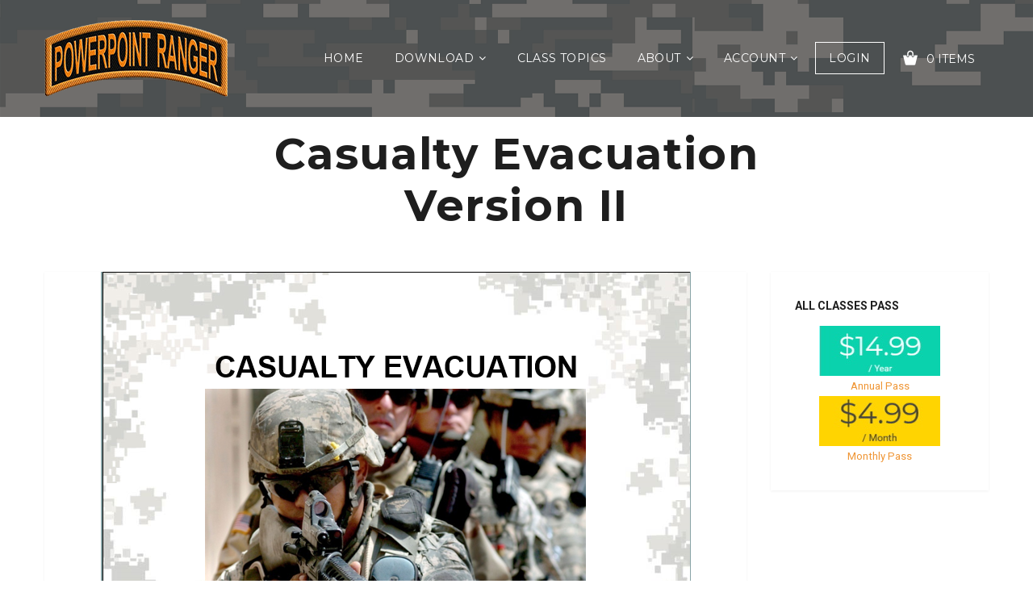

--- FILE ---
content_type: text/html; charset=UTF-8
request_url: https://pptclasses.com/downloads/casualty-evacuation-version-ii/
body_size: 17289
content:
<!DOCTYPE html>
<html class="no-js" lang="en-US">
<head>
  <meta charset="UTF-8">
  
  <meta name="viewport" content="width=device-width">
  


  <link rel="icon" href="https://pptclasses.com/wp-content/uploads/2019/07/cropped-pptclass-favicon-32x32.png" sizes="32x32" />
<link rel="icon" href="https://pptclasses.com/wp-content/uploads/2019/07/cropped-pptclass-favicon-192x192.png" sizes="192x192" />
<link rel="apple-touch-icon" href="https://pptclasses.com/wp-content/uploads/2019/07/cropped-pptclass-favicon-180x180.png" />
<meta name="msapplication-TileImage" content="https://pptclasses.com/wp-content/uploads/2019/07/cropped-pptclass-favicon-270x270.png" />
        <meta name='robots' content='index, follow, max-image-preview:large, max-snippet:-1, max-video-preview:-1' />

	<!-- This site is optimized with the Yoast SEO plugin v26.8 - https://yoast.com/product/yoast-seo-wordpress/ -->
	<title>Casualty Evacuation Version II - PowerPoint Ranger, Pre-made Military PPT Classes</title>
	<link rel="canonical" href="https://pptclasses.com/downloads/casualty-evacuation-version-ii/" />
	<meta property="og:locale" content="en_US" />
	<meta property="og:type" content="article" />
	<meta property="og:title" content="Casualty Evacuation Version II - PowerPoint Ranger, Pre-made Military PPT Classes" />
	<meta property="og:description" content="Casualties transported in nonmedical vehicles or aircraft do not receive en route medical care.  If the casualty’s medical condition deteriorates during transport, an adverse impact on his/her prognosis and long-term disability may result. or &#036;0.99&nbsp;&ndash;&nbsp;Purchase Checkout Added to cart or &#036;4.99&nbsp;&ndash;&nbsp;Monthly Subscription Checkout Added to cart Billed once per month until cancelled or &#036;14.99&nbsp;&ndash;&nbsp;Annual Subscription Checkout Added to cart Billed once per year until cancelled Already purchased? Log In" />
	<meta property="og:url" content="https://pptclasses.com/downloads/casualty-evacuation-version-ii/" />
	<meta property="og:site_name" content="PowerPoint Ranger, Pre-made Military PPT Classes" />
	<meta property="article:publisher" content="https://www.facebook.com/militaryppt/" />
	<meta property="article:modified_time" content="2019-10-21T14:03:34+00:00" />
	<meta property="og:image" content="https://pptclasses.com/wp-content/uploads/edd/2019/10/Casualty-Evacuation-Version-II.png" />
	<meta property="og:image:width" content="731" />
	<meta property="og:image:height" content="549" />
	<meta property="og:image:type" content="image/png" />
	<meta name="twitter:card" content="summary_large_image" />
	<script type="application/ld+json" class="yoast-schema-graph">{"@context":"https://schema.org","@graph":[{"@type":"WebPage","@id":"https://pptclasses.com/downloads/casualty-evacuation-version-ii/","url":"https://pptclasses.com/downloads/casualty-evacuation-version-ii/","name":"Casualty Evacuation Version II - PowerPoint Ranger, Pre-made Military PPT Classes","isPartOf":{"@id":"https://pptclasses.com/#website"},"primaryImageOfPage":{"@id":"https://pptclasses.com/downloads/casualty-evacuation-version-ii/#primaryimage"},"image":{"@id":"https://pptclasses.com/downloads/casualty-evacuation-version-ii/#primaryimage"},"thumbnailUrl":"https://pptclasses.com/wp-content/uploads/edd/2019/10/Casualty-Evacuation-Version-II.png","datePublished":"2019-10-21T14:00:19+00:00","dateModified":"2019-10-21T14:03:34+00:00","breadcrumb":{"@id":"https://pptclasses.com/downloads/casualty-evacuation-version-ii/#breadcrumb"},"inLanguage":"en-US","potentialAction":[{"@type":"ReadAction","target":["https://pptclasses.com/downloads/casualty-evacuation-version-ii/"]}]},{"@type":"ImageObject","inLanguage":"en-US","@id":"https://pptclasses.com/downloads/casualty-evacuation-version-ii/#primaryimage","url":"https://pptclasses.com/wp-content/uploads/edd/2019/10/Casualty-Evacuation-Version-II.png","contentUrl":"https://pptclasses.com/wp-content/uploads/edd/2019/10/Casualty-Evacuation-Version-II.png","width":731,"height":549,"caption":"Casualty Evacuation Version II"},{"@type":"BreadcrumbList","@id":"https://pptclasses.com/downloads/casualty-evacuation-version-ii/#breadcrumb","itemListElement":[{"@type":"ListItem","position":1,"name":"Home","item":"https://pptclasses.com/"},{"@type":"ListItem","position":2,"name":"Downloads","item":"https://pptclasses.com/downloads/"},{"@type":"ListItem","position":3,"name":"Casualty Evacuation Version II"}]},{"@type":"WebSite","@id":"https://pptclasses.com/#website","url":"https://pptclasses.com/","name":"PowerPoint Ranger","description":"Yes, We have a Class for That!","publisher":{"@id":"https://pptclasses.com/#organization"},"potentialAction":[{"@type":"SearchAction","target":{"@type":"EntryPoint","urlTemplate":"https://pptclasses.com/?s={search_term_string}"},"query-input":{"@type":"PropertyValueSpecification","valueRequired":true,"valueName":"search_term_string"}}],"inLanguage":"en-US"},{"@type":"Organization","@id":"https://pptclasses.com/#organization","name":"Army Powerpoint Classes","url":"https://pptclasses.com/","logo":{"@type":"ImageObject","inLanguage":"en-US","@id":"https://pptclasses.com/#/schema/logo/image/","url":"https://pptclasses.com/wp-content/uploads/2019/11/pptranger-sq-logo.png","contentUrl":"https://pptclasses.com/wp-content/uploads/2019/11/pptranger-sq-logo.png","width":227,"height":227,"caption":"Army Powerpoint Classes"},"image":{"@id":"https://pptclasses.com/#/schema/logo/image/"},"sameAs":["https://www.facebook.com/militaryppt/"]}]}</script>
	<!-- / Yoast SEO plugin. -->


<link rel='dns-prefetch' href='//js.stripe.com' />
<link rel='dns-prefetch' href='//fonts.googleapis.com' />
<link rel="alternate" type="application/rss+xml" title="PowerPoint Ranger, Pre-made Military PPT Classes &raquo; Feed" href="https://pptclasses.com/feed/" />
<link rel="alternate" type="application/rss+xml" title="PowerPoint Ranger, Pre-made Military PPT Classes &raquo; Comments Feed" href="https://pptclasses.com/comments/feed/" />
<link rel="alternate" title="oEmbed (JSON)" type="application/json+oembed" href="https://pptclasses.com/wp-json/oembed/1.0/embed?url=https%3A%2F%2Fpptclasses.com%2Fdownloads%2Fcasualty-evacuation-version-ii%2F" />
<link rel="alternate" title="oEmbed (XML)" type="text/xml+oembed" href="https://pptclasses.com/wp-json/oembed/1.0/embed?url=https%3A%2F%2Fpptclasses.com%2Fdownloads%2Fcasualty-evacuation-version-ii%2F&#038;format=xml" />
		<!-- This site uses the Google Analytics by MonsterInsights plugin v9.11.1 - Using Analytics tracking - https://www.monsterinsights.com/ -->
							<script src="//www.googletagmanager.com/gtag/js?id=G-1M1QHFMLVH"  data-cfasync="false" data-wpfc-render="false" type="text/javascript" async></script>
			<script data-cfasync="false" data-wpfc-render="false" type="text/javascript">
				var mi_version = '9.11.1';
				var mi_track_user = true;
				var mi_no_track_reason = '';
								var MonsterInsightsDefaultLocations = {"page_location":"https:\/\/pptclasses.com\/downloads\/casualty-evacuation-version-ii\/"};
								if ( typeof MonsterInsightsPrivacyGuardFilter === 'function' ) {
					var MonsterInsightsLocations = (typeof MonsterInsightsExcludeQuery === 'object') ? MonsterInsightsPrivacyGuardFilter( MonsterInsightsExcludeQuery ) : MonsterInsightsPrivacyGuardFilter( MonsterInsightsDefaultLocations );
				} else {
					var MonsterInsightsLocations = (typeof MonsterInsightsExcludeQuery === 'object') ? MonsterInsightsExcludeQuery : MonsterInsightsDefaultLocations;
				}

								var disableStrs = [
										'ga-disable-G-1M1QHFMLVH',
									];

				/* Function to detect opted out users */
				function __gtagTrackerIsOptedOut() {
					for (var index = 0; index < disableStrs.length; index++) {
						if (document.cookie.indexOf(disableStrs[index] + '=true') > -1) {
							return true;
						}
					}

					return false;
				}

				/* Disable tracking if the opt-out cookie exists. */
				if (__gtagTrackerIsOptedOut()) {
					for (var index = 0; index < disableStrs.length; index++) {
						window[disableStrs[index]] = true;
					}
				}

				/* Opt-out function */
				function __gtagTrackerOptout() {
					for (var index = 0; index < disableStrs.length; index++) {
						document.cookie = disableStrs[index] + '=true; expires=Thu, 31 Dec 2099 23:59:59 UTC; path=/';
						window[disableStrs[index]] = true;
					}
				}

				if ('undefined' === typeof gaOptout) {
					function gaOptout() {
						__gtagTrackerOptout();
					}
				}
								window.dataLayer = window.dataLayer || [];

				window.MonsterInsightsDualTracker = {
					helpers: {},
					trackers: {},
				};
				if (mi_track_user) {
					function __gtagDataLayer() {
						dataLayer.push(arguments);
					}

					function __gtagTracker(type, name, parameters) {
						if (!parameters) {
							parameters = {};
						}

						if (parameters.send_to) {
							__gtagDataLayer.apply(null, arguments);
							return;
						}

						if (type === 'event') {
														parameters.send_to = monsterinsights_frontend.v4_id;
							var hookName = name;
							if (typeof parameters['event_category'] !== 'undefined') {
								hookName = parameters['event_category'] + ':' + name;
							}

							if (typeof MonsterInsightsDualTracker.trackers[hookName] !== 'undefined') {
								MonsterInsightsDualTracker.trackers[hookName](parameters);
							} else {
								__gtagDataLayer('event', name, parameters);
							}
							
						} else {
							__gtagDataLayer.apply(null, arguments);
						}
					}

					__gtagTracker('js', new Date());
					__gtagTracker('set', {
						'developer_id.dZGIzZG': true,
											});
					if ( MonsterInsightsLocations.page_location ) {
						__gtagTracker('set', MonsterInsightsLocations);
					}
										__gtagTracker('config', 'G-1M1QHFMLVH', {"forceSSL":"true","link_attribution":"true"} );
										window.gtag = __gtagTracker;										(function () {
						/* https://developers.google.com/analytics/devguides/collection/analyticsjs/ */
						/* ga and __gaTracker compatibility shim. */
						var noopfn = function () {
							return null;
						};
						var newtracker = function () {
							return new Tracker();
						};
						var Tracker = function () {
							return null;
						};
						var p = Tracker.prototype;
						p.get = noopfn;
						p.set = noopfn;
						p.send = function () {
							var args = Array.prototype.slice.call(arguments);
							args.unshift('send');
							__gaTracker.apply(null, args);
						};
						var __gaTracker = function () {
							var len = arguments.length;
							if (len === 0) {
								return;
							}
							var f = arguments[len - 1];
							if (typeof f !== 'object' || f === null || typeof f.hitCallback !== 'function') {
								if ('send' === arguments[0]) {
									var hitConverted, hitObject = false, action;
									if ('event' === arguments[1]) {
										if ('undefined' !== typeof arguments[3]) {
											hitObject = {
												'eventAction': arguments[3],
												'eventCategory': arguments[2],
												'eventLabel': arguments[4],
												'value': arguments[5] ? arguments[5] : 1,
											}
										}
									}
									if ('pageview' === arguments[1]) {
										if ('undefined' !== typeof arguments[2]) {
											hitObject = {
												'eventAction': 'page_view',
												'page_path': arguments[2],
											}
										}
									}
									if (typeof arguments[2] === 'object') {
										hitObject = arguments[2];
									}
									if (typeof arguments[5] === 'object') {
										Object.assign(hitObject, arguments[5]);
									}
									if ('undefined' !== typeof arguments[1].hitType) {
										hitObject = arguments[1];
										if ('pageview' === hitObject.hitType) {
											hitObject.eventAction = 'page_view';
										}
									}
									if (hitObject) {
										action = 'timing' === arguments[1].hitType ? 'timing_complete' : hitObject.eventAction;
										hitConverted = mapArgs(hitObject);
										__gtagTracker('event', action, hitConverted);
									}
								}
								return;
							}

							function mapArgs(args) {
								var arg, hit = {};
								var gaMap = {
									'eventCategory': 'event_category',
									'eventAction': 'event_action',
									'eventLabel': 'event_label',
									'eventValue': 'event_value',
									'nonInteraction': 'non_interaction',
									'timingCategory': 'event_category',
									'timingVar': 'name',
									'timingValue': 'value',
									'timingLabel': 'event_label',
									'page': 'page_path',
									'location': 'page_location',
									'title': 'page_title',
									'referrer' : 'page_referrer',
								};
								for (arg in args) {
																		if (!(!args.hasOwnProperty(arg) || !gaMap.hasOwnProperty(arg))) {
										hit[gaMap[arg]] = args[arg];
									} else {
										hit[arg] = args[arg];
									}
								}
								return hit;
							}

							try {
								f.hitCallback();
							} catch (ex) {
							}
						};
						__gaTracker.create = newtracker;
						__gaTracker.getByName = newtracker;
						__gaTracker.getAll = function () {
							return [];
						};
						__gaTracker.remove = noopfn;
						__gaTracker.loaded = true;
						window['__gaTracker'] = __gaTracker;
					})();
									} else {
										console.log("");
					(function () {
						function __gtagTracker() {
							return null;
						}

						window['__gtagTracker'] = __gtagTracker;
						window['gtag'] = __gtagTracker;
					})();
									}
			</script>
							<!-- / Google Analytics by MonsterInsights -->
		<style id='wp-img-auto-sizes-contain-inline-css' type='text/css'>
img:is([sizes=auto i],[sizes^="auto," i]){contain-intrinsic-size:3000px 1500px}
/*# sourceURL=wp-img-auto-sizes-contain-inline-css */
</style>
<style id='wp-emoji-styles-inline-css' type='text/css'>

	img.wp-smiley, img.emoji {
		display: inline !important;
		border: none !important;
		box-shadow: none !important;
		height: 1em !important;
		width: 1em !important;
		margin: 0 0.07em !important;
		vertical-align: -0.1em !important;
		background: none !important;
		padding: 0 !important;
	}
/*# sourceURL=wp-emoji-styles-inline-css */
</style>
<link rel='stylesheet' id='wp-block-library-css' href='https://pptclasses.com/wp-includes/css/dist/block-library/style.min.css?ver=6.9' type='text/css' media='all' />
<style id='classic-theme-styles-inline-css' type='text/css'>
/*! This file is auto-generated */
.wp-block-button__link{color:#fff;background-color:#32373c;border-radius:9999px;box-shadow:none;text-decoration:none;padding:calc(.667em + 2px) calc(1.333em + 2px);font-size:1.125em}.wp-block-file__button{background:#32373c;color:#fff;text-decoration:none}
/*# sourceURL=/wp-includes/css/classic-themes.min.css */
</style>
<link rel='stylesheet' id='edd-blocks-css' href='https://pptclasses.com/wp-content/plugins/easy-digital-downloads-pro/includes/blocks/assets/css/edd-blocks.css?ver=3.6.4' type='text/css' media='all' />
<style id='global-styles-inline-css' type='text/css'>
:root{--wp--preset--aspect-ratio--square: 1;--wp--preset--aspect-ratio--4-3: 4/3;--wp--preset--aspect-ratio--3-4: 3/4;--wp--preset--aspect-ratio--3-2: 3/2;--wp--preset--aspect-ratio--2-3: 2/3;--wp--preset--aspect-ratio--16-9: 16/9;--wp--preset--aspect-ratio--9-16: 9/16;--wp--preset--color--black: #000000;--wp--preset--color--cyan-bluish-gray: #abb8c3;--wp--preset--color--white: #ffffff;--wp--preset--color--pale-pink: #f78da7;--wp--preset--color--vivid-red: #cf2e2e;--wp--preset--color--luminous-vivid-orange: #ff6900;--wp--preset--color--luminous-vivid-amber: #fcb900;--wp--preset--color--light-green-cyan: #7bdcb5;--wp--preset--color--vivid-green-cyan: #00d084;--wp--preset--color--pale-cyan-blue: #8ed1fc;--wp--preset--color--vivid-cyan-blue: #0693e3;--wp--preset--color--vivid-purple: #9b51e0;--wp--preset--gradient--vivid-cyan-blue-to-vivid-purple: linear-gradient(135deg,rgb(6,147,227) 0%,rgb(155,81,224) 100%);--wp--preset--gradient--light-green-cyan-to-vivid-green-cyan: linear-gradient(135deg,rgb(122,220,180) 0%,rgb(0,208,130) 100%);--wp--preset--gradient--luminous-vivid-amber-to-luminous-vivid-orange: linear-gradient(135deg,rgb(252,185,0) 0%,rgb(255,105,0) 100%);--wp--preset--gradient--luminous-vivid-orange-to-vivid-red: linear-gradient(135deg,rgb(255,105,0) 0%,rgb(207,46,46) 100%);--wp--preset--gradient--very-light-gray-to-cyan-bluish-gray: linear-gradient(135deg,rgb(238,238,238) 0%,rgb(169,184,195) 100%);--wp--preset--gradient--cool-to-warm-spectrum: linear-gradient(135deg,rgb(74,234,220) 0%,rgb(151,120,209) 20%,rgb(207,42,186) 40%,rgb(238,44,130) 60%,rgb(251,105,98) 80%,rgb(254,248,76) 100%);--wp--preset--gradient--blush-light-purple: linear-gradient(135deg,rgb(255,206,236) 0%,rgb(152,150,240) 100%);--wp--preset--gradient--blush-bordeaux: linear-gradient(135deg,rgb(254,205,165) 0%,rgb(254,45,45) 50%,rgb(107,0,62) 100%);--wp--preset--gradient--luminous-dusk: linear-gradient(135deg,rgb(255,203,112) 0%,rgb(199,81,192) 50%,rgb(65,88,208) 100%);--wp--preset--gradient--pale-ocean: linear-gradient(135deg,rgb(255,245,203) 0%,rgb(182,227,212) 50%,rgb(51,167,181) 100%);--wp--preset--gradient--electric-grass: linear-gradient(135deg,rgb(202,248,128) 0%,rgb(113,206,126) 100%);--wp--preset--gradient--midnight: linear-gradient(135deg,rgb(2,3,129) 0%,rgb(40,116,252) 100%);--wp--preset--font-size--small: 13px;--wp--preset--font-size--medium: 20px;--wp--preset--font-size--large: 36px;--wp--preset--font-size--x-large: 42px;--wp--preset--spacing--20: 0.44rem;--wp--preset--spacing--30: 0.67rem;--wp--preset--spacing--40: 1rem;--wp--preset--spacing--50: 1.5rem;--wp--preset--spacing--60: 2.25rem;--wp--preset--spacing--70: 3.38rem;--wp--preset--spacing--80: 5.06rem;--wp--preset--shadow--natural: 6px 6px 9px rgba(0, 0, 0, 0.2);--wp--preset--shadow--deep: 12px 12px 50px rgba(0, 0, 0, 0.4);--wp--preset--shadow--sharp: 6px 6px 0px rgba(0, 0, 0, 0.2);--wp--preset--shadow--outlined: 6px 6px 0px -3px rgb(255, 255, 255), 6px 6px rgb(0, 0, 0);--wp--preset--shadow--crisp: 6px 6px 0px rgb(0, 0, 0);}:where(.is-layout-flex){gap: 0.5em;}:where(.is-layout-grid){gap: 0.5em;}body .is-layout-flex{display: flex;}.is-layout-flex{flex-wrap: wrap;align-items: center;}.is-layout-flex > :is(*, div){margin: 0;}body .is-layout-grid{display: grid;}.is-layout-grid > :is(*, div){margin: 0;}:where(.wp-block-columns.is-layout-flex){gap: 2em;}:where(.wp-block-columns.is-layout-grid){gap: 2em;}:where(.wp-block-post-template.is-layout-flex){gap: 1.25em;}:where(.wp-block-post-template.is-layout-grid){gap: 1.25em;}.has-black-color{color: var(--wp--preset--color--black) !important;}.has-cyan-bluish-gray-color{color: var(--wp--preset--color--cyan-bluish-gray) !important;}.has-white-color{color: var(--wp--preset--color--white) !important;}.has-pale-pink-color{color: var(--wp--preset--color--pale-pink) !important;}.has-vivid-red-color{color: var(--wp--preset--color--vivid-red) !important;}.has-luminous-vivid-orange-color{color: var(--wp--preset--color--luminous-vivid-orange) !important;}.has-luminous-vivid-amber-color{color: var(--wp--preset--color--luminous-vivid-amber) !important;}.has-light-green-cyan-color{color: var(--wp--preset--color--light-green-cyan) !important;}.has-vivid-green-cyan-color{color: var(--wp--preset--color--vivid-green-cyan) !important;}.has-pale-cyan-blue-color{color: var(--wp--preset--color--pale-cyan-blue) !important;}.has-vivid-cyan-blue-color{color: var(--wp--preset--color--vivid-cyan-blue) !important;}.has-vivid-purple-color{color: var(--wp--preset--color--vivid-purple) !important;}.has-black-background-color{background-color: var(--wp--preset--color--black) !important;}.has-cyan-bluish-gray-background-color{background-color: var(--wp--preset--color--cyan-bluish-gray) !important;}.has-white-background-color{background-color: var(--wp--preset--color--white) !important;}.has-pale-pink-background-color{background-color: var(--wp--preset--color--pale-pink) !important;}.has-vivid-red-background-color{background-color: var(--wp--preset--color--vivid-red) !important;}.has-luminous-vivid-orange-background-color{background-color: var(--wp--preset--color--luminous-vivid-orange) !important;}.has-luminous-vivid-amber-background-color{background-color: var(--wp--preset--color--luminous-vivid-amber) !important;}.has-light-green-cyan-background-color{background-color: var(--wp--preset--color--light-green-cyan) !important;}.has-vivid-green-cyan-background-color{background-color: var(--wp--preset--color--vivid-green-cyan) !important;}.has-pale-cyan-blue-background-color{background-color: var(--wp--preset--color--pale-cyan-blue) !important;}.has-vivid-cyan-blue-background-color{background-color: var(--wp--preset--color--vivid-cyan-blue) !important;}.has-vivid-purple-background-color{background-color: var(--wp--preset--color--vivid-purple) !important;}.has-black-border-color{border-color: var(--wp--preset--color--black) !important;}.has-cyan-bluish-gray-border-color{border-color: var(--wp--preset--color--cyan-bluish-gray) !important;}.has-white-border-color{border-color: var(--wp--preset--color--white) !important;}.has-pale-pink-border-color{border-color: var(--wp--preset--color--pale-pink) !important;}.has-vivid-red-border-color{border-color: var(--wp--preset--color--vivid-red) !important;}.has-luminous-vivid-orange-border-color{border-color: var(--wp--preset--color--luminous-vivid-orange) !important;}.has-luminous-vivid-amber-border-color{border-color: var(--wp--preset--color--luminous-vivid-amber) !important;}.has-light-green-cyan-border-color{border-color: var(--wp--preset--color--light-green-cyan) !important;}.has-vivid-green-cyan-border-color{border-color: var(--wp--preset--color--vivid-green-cyan) !important;}.has-pale-cyan-blue-border-color{border-color: var(--wp--preset--color--pale-cyan-blue) !important;}.has-vivid-cyan-blue-border-color{border-color: var(--wp--preset--color--vivid-cyan-blue) !important;}.has-vivid-purple-border-color{border-color: var(--wp--preset--color--vivid-purple) !important;}.has-vivid-cyan-blue-to-vivid-purple-gradient-background{background: var(--wp--preset--gradient--vivid-cyan-blue-to-vivid-purple) !important;}.has-light-green-cyan-to-vivid-green-cyan-gradient-background{background: var(--wp--preset--gradient--light-green-cyan-to-vivid-green-cyan) !important;}.has-luminous-vivid-amber-to-luminous-vivid-orange-gradient-background{background: var(--wp--preset--gradient--luminous-vivid-amber-to-luminous-vivid-orange) !important;}.has-luminous-vivid-orange-to-vivid-red-gradient-background{background: var(--wp--preset--gradient--luminous-vivid-orange-to-vivid-red) !important;}.has-very-light-gray-to-cyan-bluish-gray-gradient-background{background: var(--wp--preset--gradient--very-light-gray-to-cyan-bluish-gray) !important;}.has-cool-to-warm-spectrum-gradient-background{background: var(--wp--preset--gradient--cool-to-warm-spectrum) !important;}.has-blush-light-purple-gradient-background{background: var(--wp--preset--gradient--blush-light-purple) !important;}.has-blush-bordeaux-gradient-background{background: var(--wp--preset--gradient--blush-bordeaux) !important;}.has-luminous-dusk-gradient-background{background: var(--wp--preset--gradient--luminous-dusk) !important;}.has-pale-ocean-gradient-background{background: var(--wp--preset--gradient--pale-ocean) !important;}.has-electric-grass-gradient-background{background: var(--wp--preset--gradient--electric-grass) !important;}.has-midnight-gradient-background{background: var(--wp--preset--gradient--midnight) !important;}.has-small-font-size{font-size: var(--wp--preset--font-size--small) !important;}.has-medium-font-size{font-size: var(--wp--preset--font-size--medium) !important;}.has-large-font-size{font-size: var(--wp--preset--font-size--large) !important;}.has-x-large-font-size{font-size: var(--wp--preset--font-size--x-large) !important;}
:where(.wp-block-post-template.is-layout-flex){gap: 1.25em;}:where(.wp-block-post-template.is-layout-grid){gap: 1.25em;}
:where(.wp-block-term-template.is-layout-flex){gap: 1.25em;}:where(.wp-block-term-template.is-layout-grid){gap: 1.25em;}
:where(.wp-block-columns.is-layout-flex){gap: 2em;}:where(.wp-block-columns.is-layout-grid){gap: 2em;}
:root :where(.wp-block-pullquote){font-size: 1.5em;line-height: 1.6;}
/*# sourceURL=global-styles-inline-css */
</style>
<link rel='stylesheet' id='edd-styles-css' href='https://pptclasses.com/wp-content/themes/olam/edd_templates/edd.css?ver=3.6.4' type='text/css' media='all' />
<link rel='stylesheet' id='edd_all_access_css-css' href='https://pptclasses.com/wp-content/plugins/edd-all-access/assets/css/frontend/build/styles.css?ver=1.2.9' type='text/css' media='all' />
<link rel='stylesheet' id='edd-recurring-css' href='https://pptclasses.com/wp-content/plugins/edd-recurring/assets/css/styles.css?ver=2.13.8' type='text/css' media='all' />
<link rel='stylesheet' id='parent-style-css' href='https://pptclasses.com/wp-content/themes/olam/style.css?ver=6.9' type='text/css' media='all' />
<link rel='stylesheet' id='normalize-css' href='https://pptclasses.com/wp-content/themes/olam/css/normalize.min.css?ver=3.0.2' type='text/css' media='all' />
<link rel='stylesheet' id='olam-bootstrap-css' href='https://pptclasses.com/wp-content/themes/olam/css/bootstrap.css?ver=1.0' type='text/css' media='all' />
<link rel='stylesheet' id='olam-style-css' href='https://pptclasses.com/wp-content/themes/olam/css/style.css?ver=1.0' type='text/css' media='all' />
<link rel='stylesheet' id='owl-carousel-css' href='https://pptclasses.com/wp-content/themes/olam/css/owl.carousel.css?ver=2.0' type='text/css' media='all' />
<link rel='stylesheet' id='olam-color-css' href='https://pptclasses.com/wp-content/themes/olam/css/color.css.php?ver=1.0' type='text/css' media='all' />
<style id='olam-color-inline-css' type='text/css'>

                body {
                  font-family : Roboto, Arial, Helvetica;
                  color : #6b6b6b;
                  font-size : 14px;
                  }
        
/*# sourceURL=olam-color-inline-css */
</style>
<link rel='stylesheet' id='olam-google-fonts-css' href='https://fonts.googleapis.com/css?family=Roboto%3A100%2C300%2C400%2C500%2C700%7CMontserrat%3A400%2C700&#038;ver=6.9' type='text/css' media='all' />
<link rel='stylesheet' id='theme-style-css' href='https://pptclasses.com/wp-content/themes/olam-child/style.css?ver=6.9' type='text/css' media='all' />
<link rel='stylesheet' id='font-awesome-css' href='https://pptclasses.com/wp-content/plugins/elementor/assets/lib/font-awesome/css/font-awesome.min.css?ver=4.7.0' type='text/css' media='all' />
<link rel='stylesheet' id='fw-ext-builder-frontend-grid-css' href='https://pptclasses.com/wp-content/plugins/unyson/framework/extensions/builder/static/css/frontend-grid.css?ver=1.2.12' type='text/css' media='all' />
<link rel='stylesheet' id='fw-ext-forms-default-styles-css' href='https://pptclasses.com/wp-content/plugins/unyson/framework/extensions/forms/static/css/frontend.css?ver=2.7.31' type='text/css' media='all' />
<link rel='stylesheet' id='child-style-css' href='https://pptclasses.com/wp-content/themes/olam-child/style.css?ver=6.9' type='text/css' media='all' />
<link rel='stylesheet' id='elementor-frontend-css' href='https://pptclasses.com/wp-content/plugins/elementor/assets/css/frontend.min.css?ver=3.34.2' type='text/css' media='all' />
<link rel='stylesheet' id='eael-general-css' href='https://pptclasses.com/wp-content/plugins/essential-addons-for-elementor-lite/assets/front-end/css/view/general.min.css?ver=6.5.8' type='text/css' media='all' />
<link rel='stylesheet' id='edd-stripe-css' href='https://pptclasses.com/wp-content/plugins/easy-digital-downloads-pro/assets/build/css/gateways/stripe-card-elements.min.css?ver=3.6.4-card-elements' type='text/css' media='all' />
<link rel='stylesheet' id='edd-all-access-jbox-css' href='https://pptclasses.com/wp-content/plugins/edd-all-access/assets/js/jBox/Source/jBox.css?ver=1.2.9' type='text/css' media='all' />
<script type="text/javascript" src="https://pptclasses.com/wp-includes/js/jquery/jquery.min.js?ver=3.7.1" id="jquery-core-js"></script>
<script type="text/javascript" src="https://pptclasses.com/wp-includes/js/jquery/jquery-migrate.min.js?ver=3.4.1" id="jquery-migrate-js"></script>
<script type="text/javascript" id="jquery-js-after">
/* <![CDATA[ */
    jQuery(document).ready(function($) {
      $("#edd_profile_editor_submit").on("click", function(e) {
        
        var phoneNumber = $("#edd_phone_number").val();

        // Perform any additional validation or processing if needed

        // Update the phone number field via AJAX
        $.ajax({
          url: ajaxurl,
          type: "POST",
          data: {
            action: "update_phone_number",
            phone_number: phoneNumber
          },
          success: function(response) {
            console.log("Phone number updated successfully");
          },
          error: function(xhr, status, error) {
            console.log("Error updating phone number: " + error);
          }
        });
      });
    });
  
//# sourceURL=jquery-js-after
/* ]]> */
</script>
<script type="text/javascript" id="olam-register-login-js-extra">
/* <![CDATA[ */
var ajax_auth_object = {"ajaxurl":"https://pptclasses.com/wp-admin/admin-ajax.php","redirecturl":"https://pptclasses.com/edd-downloads/","loadingmessage":"Sending user info, please wait..."};
//# sourceURL=olam-register-login-js-extra
/* ]]> */
</script>
<script type="text/javascript" src="https://pptclasses.com/wp-content/themes/olam/js/olam-register-login.js?ver=6.9" id="olam-register-login-js"></script>
<script type="text/javascript" src="https://pptclasses.com/wp-content/plugins/google-analytics-for-wordpress/assets/js/frontend-gtag.min.js?ver=9.11.1" id="monsterinsights-frontend-script-js" async="async" data-wp-strategy="async"></script>
<script data-cfasync="false" data-wpfc-render="false" type="text/javascript" id='monsterinsights-frontend-script-js-extra'>/* <![CDATA[ */
var monsterinsights_frontend = {"js_events_tracking":"true","download_extensions":"doc,pdf,ppt,zip,xls,docx,pptx,xlsx","inbound_paths":"[{\"path\":\"\\\/go\\\/\",\"label\":\"affiliate\"},{\"path\":\"\\\/recommend\\\/\",\"label\":\"affiliate\"}]","home_url":"https:\/\/pptclasses.com","hash_tracking":"false","v4_id":"G-1M1QHFMLVH"};/* ]]> */
</script>
<script type="text/javascript" id="edd-frontend-recurring-js-extra">
/* <![CDATA[ */
var edd_recurring_vars = {"confirm_cancel":"Are you sure you want to cancel your subscription?","has_trial":"","total":"$0.00","total_plain":"0","trial_message":"Your account will be automatically charged when the free trial is completed."};
//# sourceURL=edd-frontend-recurring-js-extra
/* ]]> */
</script>
<script type="text/javascript" src="https://pptclasses.com/wp-content/plugins/edd-recurring/assets/js/edd-frontend-recurring.js?ver=2.13.8" id="edd-frontend-recurring-js"></script>
<script type="text/javascript" src="https://pptclasses.com/wp-content/themes/olam/js/vendor/modernizr-2.8.3-respond-1.4.2.min.js?ver=2.8.3" id="modernizr-js"></script>
<script type="text/javascript" src="https://js.stripe.com/v3/?ver=v3" id="sandhills-stripe-js-v3-js"></script>
<link rel="https://api.w.org/" href="https://pptclasses.com/wp-json/" /><link rel="alternate" title="JSON" type="application/json" href="https://pptclasses.com/wp-json/wp/v2/edd-downloads/10735" /><link rel="EditURI" type="application/rsd+xml" title="RSD" href="https://pptclasses.com/xmlrpc.php?rsd" />
<meta name="generator" content="WordPress 6.9" />
<link rel='shortlink' href='https://pptclasses.com/?p=10735' />
<meta name="generator" content="Easy Digital Downloads v3.6.4" />
    <script type="text/javascript">
      var ajaxurl = 'https://pptclasses.com/wp-admin/admin-ajax.php';
    </script>
    <script>
//<![CDATA[
jQuery(window).load(function(){
var retina = window.devicePixelRatio > 1 ? true : false;if( retina ){var retinaEl = jQuery(".logo img.site-logo");var retinaLogoW = retinaEl.width();var retinaLogoH = retinaEl.height();retinaEl.attr( "src", "http://pptclasses.com/wp-content/uploads/2019/07/pptranger-sm.png" ).width( retinaLogoW ).height( retinaLogoH );}});
//]]>
</script>
<meta name="generator" content="Elementor 3.34.2; features: e_font_icon_svg, additional_custom_breakpoints; settings: css_print_method-external, google_font-enabled, font_display-swap">
			<style>
				.e-con.e-parent:nth-of-type(n+4):not(.e-lazyloaded):not(.e-no-lazyload),
				.e-con.e-parent:nth-of-type(n+4):not(.e-lazyloaded):not(.e-no-lazyload) * {
					background-image: none !important;
				}
				@media screen and (max-height: 1024px) {
					.e-con.e-parent:nth-of-type(n+3):not(.e-lazyloaded):not(.e-no-lazyload),
					.e-con.e-parent:nth-of-type(n+3):not(.e-lazyloaded):not(.e-no-lazyload) * {
						background-image: none !important;
					}
				}
				@media screen and (max-height: 640px) {
					.e-con.e-parent:nth-of-type(n+2):not(.e-lazyloaded):not(.e-no-lazyload),
					.e-con.e-parent:nth-of-type(n+2):not(.e-lazyloaded):not(.e-no-lazyload) * {
						background-image: none !important;
					}
				}
			</style>
			<style type="text/css" id="custom-background-css">
body.custom-background { background-color: #ffffff; }
</style>
	<link rel="icon" href="https://pptclasses.com/wp-content/uploads/2019/07/cropped-pptclass-favicon-32x32.png" sizes="32x32" />
<link rel="icon" href="https://pptclasses.com/wp-content/uploads/2019/07/cropped-pptclass-favicon-192x192.png" sizes="192x192" />
<link rel="apple-touch-icon" href="https://pptclasses.com/wp-content/uploads/2019/07/cropped-pptclass-favicon-180x180.png" />
<meta name="msapplication-TileImage" content="https://pptclasses.com/wp-content/uploads/2019/07/cropped-pptclass-favicon-270x270.png" />
		<style type="text/css" id="wp-custom-css">
			.inline-products {
	margin-top: 20px;
	margin-bottom: 20px;
	display: inline-block;
	clear:right;
}
.edd_download_columns_3 .edd_download:nth-child(3n+1) {
	clear:both;
}
.clear-above {
	clear:left;
}
.section-small-padding {
	padding-top: 3rem !important;
	padding-bottom: 3rem !important;
}
.hide {
	display:none;
}
.footer-widget {
	display: inline-block;
	padding:50px;
}
#menu-account-menu {
	font-size: 15x;
	color: #ffffff;
}
.container {
	color: #ffffff;
}
#footer h2.widgettitle {
	color: #fff;
	font-size: 30px;
}
#footer .social-icons a .icon {	color:#ffffff;
}		</style>
		  </head>
  
 <body class="wp-singular download-template-default single single-download postid-10735 custom-background wp-theme-olam wp-child-theme-olam-child edd-js-none elementor-default elementor-kit-98364">
    	<style>.edd-js-none .edd-has-js, .edd-js .edd-no-js, body.edd-js input.edd-no-js { display: none; }</style>
	<script>/* <![CDATA[ */(function(){var c = document.body.classList;c.remove('edd-js-none');c.add('edd-js');})();/* ]]> */</script>
	
                
            <div class="wrapper">
              <div class="middle-area">
                            <div class="header-wrapper header-bg ">
                  <!-- Header -->
                  
                  <header id="header" class="header navbar-fixed-top">
                    <div class="container">
                      <div>
                      <div class="header-section">
                        <div class="header-wrap">
                          <div class="header-col col-logo">
                            <div class="logo">
                              <a href="https://pptclasses.com"> 
                                
                               <img class="site-logo" src="http://pptclasses.com/wp-content/uploads/2019/07/pptranger-sm.png"  alt="PowerPoint Ranger, Pre-made Military PPT Classes"> 
                             </a>
                           </div>
                         </div>
                         <div class="header-col col-nav">
                          <nav id="nav">
                            <div class="menu-main-menu-container"><ul id="menu-main-menu" class="menu"><li id="menu-item-6839" class="menu-item menu-item-type-post_type menu-item-object-page menu-item-home menu-item-6839"><a href="https://pptclasses.com/" >Home</a></li>
<li id="menu-item-6974" class="menu-item menu-item-type-custom menu-item-object-custom menu-item-has-children menu-item-6974"><a href="https://pptclasses.com/downloads/" >Download</a>
<ul class="sub-menu">
	<li id="menu-item-6849" class="menu-item menu-item-type-post_type menu-item-object-page menu-item-6849"><a href="https://pptclasses.com/warrior-tasks-battle-drills/" >Warrior Tasks</a></li>
	<li id="menu-item-6844" class="menu-item menu-item-type-post_type menu-item-object-page menu-item-6844"><a href="https://pptclasses.com/lesson-plans/" >Lesson Plans</a></li>
	<li id="menu-item-6843" class="menu-item menu-item-type-post_type menu-item-object-page menu-item-6843"><a href="https://pptclasses.com/latest-classes/" >Latest Classes</a></li>
	<li id="menu-item-6850" class="menu-item menu-item-type-post_type menu-item-object-page menu-item-6850"><a href="https://pptclasses.com/powerpoint-ranger-tutorials/" >Tutorials</a></li>
	<li id="menu-item-6848" class="menu-item menu-item-type-post_type menu-item-object-page menu-item-6848"><a href="https://pptclasses.com/download/samples/" >Free Sample Classes</a></li>
</ul>
</li>
<li id="menu-item-7589" class="menu-item menu-item-type-post_type menu-item-object-page menu-item-7589"><a href="https://pptclasses.com/powerpoint-classes/" >Class Topics</a></li>
<li id="menu-item-6840" class="menu-item menu-item-type-post_type menu-item-object-page menu-item-has-children menu-item-6840"><a href="https://pptclasses.com/about-us/" >About</a>
<ul class="sub-menu">
	<li id="menu-item-32501" class="menu-item menu-item-type-custom menu-item-object-custom menu-item-32501"><a href="https://pptclasses.com/edd-register/" >Join</a></li>
	<li id="menu-item-12160" class="menu-item menu-item-type-post_type menu-item-object-page menu-item-12160"><a href="https://pptclasses.com/contact/" >Contact</a></li>
</ul>
</li>
<li id="menu-item-95064" class="menu-item menu-item-type-post_type menu-item-object-page menu-item-has-children menu-item-95064"><a href="https://pptclasses.com/account/" >Account</a>
<ul class="sub-menu sub-menu-has-icons">
	<li id="menu-item-95063" class="menu-item menu-item-type-post_type menu-item-object-page menu-item-95063"><a href="https://pptclasses.com/account-subscription/" >Account Subscription</a></li>
	<li id="menu-item-95065" class="menu-item menu-item-type-post_type menu-item-object-page menu-item-95065"><a href="https://pptclasses.com/download-history/" >Download History</a></li>
	<li id="menu-item-56467" class="menu-item menu-item-type-custom menu-item-object-custom menu-item-has-icon menu-item-56467"><a target="_blank" href="https://killeenwebhost.com/submitticket.php?step=2&amp;deptid=1" class="fa fa-wrench" >Request Support</a></li>
</ul>
</li>
</ul></div> 
                            <ul class="shop-nav">

                                                              <li> <a href="#" class="login-button login-trigger">Login</a></li>
                              
                                                              <li>        <div class="cart-widget">
            <span class="cart-btn">
                <i class="demo-icon icon-cart"></i>
                <span> 0 Items</span>
            </span>
            <!-- Cart widget -->
            <div class="dd-cart">
                <div class="inner-scroll">
                    <ul class="cart_list product_list_widget ">
                                                    <li>
                                <div class="empty-cart text-center">
                                    <div class="cart-icon"><i class="demo-icon icon-cart"></i></div>
                                    <span class="edd_empty_cart">Your cart is empty!</span>
                                </div>
                            </li>
                        </ul>
                                            </div>
                </div>                        
            </div>
        </li>
                              
                            </ul>
                          </nav>
                        </div>

                        <div class="header-col col-shop">
                        </div>
                      </div>
                      <div class="nav-toggle">
                        <span></span>
                        <span></span>
                        <span></span>
                      </div>
                      <!-- mobile navigation -->
                      <div class="mob-nav">
                      </div>
                    </div>
                    </div>
                  </div>
                </header>
                <!-- Header End -->
                                <!-- Search Section-->
                                              <!-- Search -->
            </div>

<div class="section">
<div class="container"> 
    <div class="page-head single-download-head">
        <h1>
            Casualty Evacuation Version II 
        </h1>    
            </div>   
    <div class="row">       
                
        <div class="col-lg-9 col-md-8">             
                                                <div class="paper">
                <div class="preview-area">
                    <div class="preview-image">
                        
                                                    
                    
                    <!--  Post Image Gallery  -->
                    <ul class="banner-slider2">                                <li>
                                    <img width="731" height="549" src="https://pptclasses.com/wp-content/uploads/edd/2019/10/Casualty-Evacuation-Version-II.png" class="attachment-olam-preview-image size-olam-preview-image wp-post-image" alt="Casualty Evacuation Version II" decoding="async" srcset="https://pptclasses.com/wp-content/uploads/edd/2019/10/Casualty-Evacuation-Version-II.png 731w, https://pptclasses.com/wp-content/uploads/edd/2019/10/Casualty-Evacuation-Version-II-300x225.png 300w" sizes="(max-width: 731px) 100vw, 731px" />                                </li>                    </ul>
                                                                             
                    </div>
                    <div class="preview-options">
                                              
                                            </div>
                </div>   
                <div class="content-area">
                    <p>Casualties transported in nonmedical vehicles or aircraft do not receive en route medical care.  If the casualty’s medical condition deteriorates during transport, an adverse impact on his/her prognosis and long-term disability may result.</p>
	<form id="edd_purchase_10735-2" class="edd_download_purchase_form edd_purchase_10735" method="post">

		<div id="edds-prb-download-10735-3" class="edds-prb--download edds-prb" data-currency="usd" data-country="US" data-total="{&quot;label&quot;:&quot;Total&quot;,&quot;amount&quot;:99}" data-display-items="[{&quot;label&quot;:&quot;Casualty Evacuation Version II&quot;,&quot;amount&quot;:99}]">
			<div class="edds-prb__button"></div>
			<div class="edds-prb__or">or</div>
		</div><input type="hidden" id="edd-process-checkout-nonce" name="edd-process-checkout-nonce" value="dc18ab6f37" /><input type="hidden" id="edd-process-stripe-token-10735" data-timestamp="1769069022" data-token="71a69781f5c86731b0cad3f1527d630fdd93b29506c2dbc22ae716ba5efd2df0" />
		<div class="edd_purchase_submit_wrapper">
			<button class="edd-add-to-cart button edd-submit" data-nonce="e256aea727" data-timestamp="1769069022" data-token="71a69781f5c86731b0cad3f1527d630fdd93b29506c2dbc22ae716ba5efd2df0" data-action="edd_add_to_cart" data-download-id="10735" data-variable-price="no" data-price-mode=single data-price="0.99" ><span class="edd-add-to-cart-label">&#36;0.99&nbsp;&ndash;&nbsp;Purchase</span> <span class="edd-loading" aria-label="Loading"></span></button><input type="submit" class="edd-add-to-cart edd-no-js button edd-submit" name="edd_purchase_download" value="&#036;0.99&nbsp;&ndash;&nbsp;Purchase" data-action="edd_add_to_cart" data-download-id="10735" data-variable-price="no" data-price-mode=single /><a href="https://pptclasses.com/checkout/" class="edd_go_to_checkout button edd-submit" style="display:none;">Checkout</a>
							<span class="edd-cart-ajax-alert" aria-live="assertive">
					<span class="edd-cart-added-alert" style="display: none;">
						<svg class="edd-icon edd-icon-check" xmlns="http://www.w3.org/2000/svg" width="28" height="28" viewBox="0 0 28 28" aria-hidden="true">
							<path d="M26.11 8.844c0 .39-.157.78-.44 1.062L12.234 23.344c-.28.28-.672.438-1.062.438s-.78-.156-1.06-.438l-7.782-7.78c-.28-.282-.438-.673-.438-1.063s.156-.78.438-1.06l2.125-2.126c.28-.28.672-.438 1.062-.438s.78.156 1.062.438l4.594 4.61L21.42 5.656c.282-.28.673-.438 1.063-.438s.78.155 1.062.437l2.125 2.125c.28.28.438.672.438 1.062z"/>
						</svg>
						Added to cart					</span>
				</span>
															</div><!--end .edd_purchase_submit_wrapper-->

		<input type="hidden" name="download_id" value="10735">
							<input type="hidden" name="edd_action" class="edd_action_input" value="add_to_cart">
		
					<input type="hidden" name="edd_redirect_to_checkout" value="1">
		
		
	</form><!--end #edd_purchase_10735-2-->
	<div class="edd-aa-login-purchase-area edd-aa-login-purchase-normal-plus-aa-mode "><div class="edd-aa-buy-wrapper"><div class="edd-aa-buy-btns-wrapper"><div class="edd-aa-buy-btn-wrapper">	<form id="edd_purchase_7053-2" class="edd_download_purchase_form edd_purchase_7053" method="post">

		<div id="edds-prb-download-7053-4" class="edds-prb--download edds-prb" data-currency="usd" data-country="US" data-total="{&quot;label&quot;:&quot;Total&quot;,&quot;amount&quot;:499}" data-display-items="[{&quot;label&quot;:&quot;Monthly Subscription&quot;,&quot;amount&quot;:499}]">
			<div class="edds-prb__button"></div>
			<div class="edds-prb__or">or</div>
		</div><input type="hidden" id="edd-process-checkout-nonce" name="edd-process-checkout-nonce" value="dc18ab6f37" /><input type="hidden" id="edd-process-stripe-token-7053" data-timestamp="1769069022" data-token="71a69781f5c86731b0cad3f1527d630fdd93b29506c2dbc22ae716ba5efd2df0" />
		<div class="edd_purchase_submit_wrapper">
			<button class="edd-add-to-cart button edd-submit" data-nonce="6c2d5d98f5" data-timestamp="1769069022" data-token="71a69781f5c86731b0cad3f1527d630fdd93b29506c2dbc22ae716ba5efd2df0" data-action="edd_add_to_cart" data-download-id="7053" data-variable-price="no" data-price-mode=single data-price="4.99" ><span class="edd-add-to-cart-label">&#36;4.99&nbsp;&ndash;&nbsp;Monthly Subscription</span> <span class="edd-loading" aria-label="Loading"></span></button><input type="submit" class="edd-add-to-cart edd-no-js button edd-submit" name="edd_purchase_download" value="&#036;4.99&nbsp;&ndash;&nbsp;Monthly Subscription" data-action="edd_add_to_cart" data-download-id="7053" data-variable-price="no" data-price-mode=single /><a href="https://pptclasses.com/checkout/" class="edd_go_to_checkout button edd-submit" style="display:none;">Checkout</a>
							<span class="edd-cart-ajax-alert" aria-live="assertive">
					<span class="edd-cart-added-alert" style="display: none;">
						<svg class="edd-icon edd-icon-check" xmlns="http://www.w3.org/2000/svg" width="28" height="28" viewBox="0 0 28 28" aria-hidden="true">
							<path d="M26.11 8.844c0 .39-.157.78-.44 1.062L12.234 23.344c-.28.28-.672.438-1.062.438s-.78-.156-1.06-.438l-7.782-7.78c-.28-.282-.438-.673-.438-1.063s.156-.78.438-1.06l2.125-2.126c.28-.28.672-.438 1.062-.438s.78.156 1.062.438l4.594 4.61L21.42 5.656c.282-.28.673-.438 1.063-.438s.78.155 1.062.437l2.125 2.125c.28.28.438.672.438 1.062z"/>
						</svg>
						Added to cart					</span>
				</span>
															</div><!--end .edd_purchase_submit_wrapper-->

		<input type="hidden" name="download_id" value="7053">
							<input type="hidden" name="edd_action" class="edd_action_input" value="add_to_cart">
		
					<input type="hidden" name="edd_redirect_to_checkout" value="1">
		
					<p class="eddr-notice eddr-terms-notice">
				<em>
					Billed once per month until cancelled				</em>
			</p>
			
	</form><!--end #edd_purchase_7053-2-->
	</div><div class="edd-aa-buy-btn-wrapper">	<form id="edd_purchase_7521-2" class="edd_download_purchase_form edd_purchase_7521" method="post">

		<div id="edds-prb-download-7521-5" class="edds-prb--download edds-prb" data-currency="usd" data-country="US" data-total="{&quot;label&quot;:&quot;Total&quot;,&quot;amount&quot;:1499}" data-display-items="[{&quot;label&quot;:&quot;Annual Subscription&quot;,&quot;amount&quot;:1499}]">
			<div class="edds-prb__button"></div>
			<div class="edds-prb__or">or</div>
		</div><input type="hidden" id="edd-process-checkout-nonce" name="edd-process-checkout-nonce" value="dc18ab6f37" /><input type="hidden" id="edd-process-stripe-token-7521" data-timestamp="1769069022" data-token="71a69781f5c86731b0cad3f1527d630fdd93b29506c2dbc22ae716ba5efd2df0" />
		<div class="edd_purchase_submit_wrapper">
			<button class="edd-add-to-cart button edd-submit" data-nonce="b334218d76" data-timestamp="1769069022" data-token="71a69781f5c86731b0cad3f1527d630fdd93b29506c2dbc22ae716ba5efd2df0" data-action="edd_add_to_cart" data-download-id="7521" data-variable-price="no" data-price-mode=single data-price="14.99" ><span class="edd-add-to-cart-label">&#36;14.99&nbsp;&ndash;&nbsp;Annual Subscription</span> <span class="edd-loading" aria-label="Loading"></span></button><input type="submit" class="edd-add-to-cart edd-no-js button edd-submit" name="edd_purchase_download" value="&#036;14.99&nbsp;&ndash;&nbsp;Annual Subscription" data-action="edd_add_to_cart" data-download-id="7521" data-variable-price="no" data-price-mode=single /><a href="https://pptclasses.com/checkout/" class="edd_go_to_checkout button edd-submit" style="display:none;">Checkout</a>
							<span class="edd-cart-ajax-alert" aria-live="assertive">
					<span class="edd-cart-added-alert" style="display: none;">
						<svg class="edd-icon edd-icon-check" xmlns="http://www.w3.org/2000/svg" width="28" height="28" viewBox="0 0 28 28" aria-hidden="true">
							<path d="M26.11 8.844c0 .39-.157.78-.44 1.062L12.234 23.344c-.28.28-.672.438-1.062.438s-.78-.156-1.06-.438l-7.782-7.78c-.28-.282-.438-.673-.438-1.063s.156-.78.438-1.06l2.125-2.126c.28-.28.672-.438 1.062-.438s.78.156 1.062.438l4.594 4.61L21.42 5.656c.282-.28.673-.438 1.063-.438s.78.155 1.062.437l2.125 2.125c.28.28.438.672.438 1.062z"/>
						</svg>
						Added to cart					</span>
				</span>
															</div><!--end .edd_purchase_submit_wrapper-->

		<input type="hidden" name="download_id" value="7521">
							<input type="hidden" name="edd_action" class="edd_action_input" value="add_to_cart">
		
					<input type="hidden" name="edd_redirect_to_checkout" value="1">
		
					<p class="eddr-notice eddr-terms-notice">
				<em>
					Billed once per year until cancelled				</em>
			</p>
			
	</form><!--end #edd_purchase_7521-2-->
	</div></div></div><div class="edd-aa-login-wrapper"><span class="edd-aa-login-instructions">Already purchased?</span> <a href="https://pptclasses.com/wp-login.php" class="edd-aa-login-link">Log In</a></div></div> 
                </div>               
                                                            </div>
        </div>

<div class="col-lg-3 col-md-4">
<div class="sidebar">
   <div class="sidebar-title"><i class="demo-icons icon-cart"></i>All Classes Pass</div><div class="textwidget custom-html-widget"><center><a href="https://pptclasses.com/downloads/yearly-subscription"><img src="https://pptclasses.com/wp-content/uploads/2019/11/ayear.jpg" alt="annual subscription" width="150"><br />Annual Pass</a><br />
<a href="https://pptclasses.com/downloads/monthly-subscription/"><img src="https://pptclasses.com/wp-content/uploads/2019/11/amonth.jpg" alt="monthly  subscription" width="150"><br />Monthly Pass</a></center></div></div>
</div>
  

</div>

</div>
</div>

 
</div>
<!-- wrapper --></div>

<footer id="footer" class="" >   
    <div class="container">
      <h2 class="widgettitle">User Account Navigation</h2>
<div class="menu-account-menu-container"><ul id="menu-account-menu" class="menu"><li id="menu-item-7047" class="menu-item menu-item-type-post_type menu-item-object-page menu-item-has-icon menu-item-7047"><a href="https://pptclasses.com/account/" class="fa fa-male" >Account Profile</a></li>
<li id="menu-item-42985" class="menu-item menu-item-type-post_type menu-item-object-page menu-item-has-icon menu-item-42985"><a href="https://pptclasses.com/account-subscription/" class="fa fa-refresh" >Account Subscription</a></li>
<li id="menu-item-12155" class="menu-item menu-item-type-post_type menu-item-object-page menu-item-has-icon menu-item-12155"><a href="https://pptclasses.com/download-history/" class="fa fa-folder" >Download History</a></li>
<li id="menu-item-32550" class="menu-item menu-item-type-custom menu-item-object-custom menu-item-has-icon menu-item-32550"><a href="https://edu.gcfglobal.org/en/powerpoint2010/" class="fa fa-globe" >Free Powerpoint Tutorial</a></li>
<li id="menu-item-95068" class="menu-item menu-item-type-post_type menu-item-object-page menu-item-95068"><a href="https://pptclasses.com/upload-a-class/" >Upload a Class</a></li>
<li id="menu-item-56466" class="menu-item menu-item-type-custom menu-item-object-custom menu-item-has-icon menu-item-56466"><a target="_blank" href="https://killeenwebhost.com/submitticket.php?step=2&amp;deptid=1" class="fa fa-wrench" >Request Support</a></li>
</ul></div>  <ul class="footer-social social-icons">
     <li class="social-facebook"><a href="https://www.facebook.com/topsargebs/" target="_blank"><span class="icon"><i class="demo-icon icon-facebook"></i></span></a></li>          <li class="social-linkedin"><a href="https://cr.linkedin.com/company/topsarge-business-solutions-llc" target="_blank"><span class="icon"><i class="demo-icon icon-linkedin"></i></span></a></li>    
	
</ul>
  <div class="footer-text">&copy;  2025 All Rights reserved | powered by Temple Web Design </div></div>
</footer>
<div class="scroll-top">
  <span class="scrollto-icon"><i class="demo-icon icon-rocket"></i></span>
  <span class="flame"></span>
  <span class="flame"></span>
  <span class="flame"></span>
</div>
<script>
jQuery(document).ready(function(){
jQuery('#menu-top-menu > .menu-item-has-children').prepend("<span class='cafe-menu-arrow'></span>");
jQuery('#menu-top-menu li').find('> .cafe-menu-arrow').click(function(e){
jQuery(this).parent().find('.sub-menu,.mega-menu').slideToggle();
jQuery("#menu-top-menu li").find('> a').unbind();
e.preventDefault();
})
})
</script>


<script>
jQuery(document).ready(function($) {
// Listen for click event on the login button
$('.edd-register-login a[href*="wp-login.php"]').click(function(e) {
 e.preventDefault(); // Prevent the default link behavior     // Show the login popup
 $('#loginBox').fadeIn();
 });
});</script>



<!-- Popup Login -->
<div id="loginBox" class="lightbox-wrapper">
    <div class="lightbox-content">
        <div class="lightbox-area">
            <div class="lightbox">
                <div class="boxed">
                    <div class="lightbox-close">
                        <div class="close-btn">
                            <span class="close-icon">
                                <i class="demo-icon icon-cancel"></i>
                            </span>
                        </div>
                    </div>


                    <div class="boxed-body signin-area">
                            <div class="lightbox-title">Login</div>
                                    <form id="olam-login">
                                        <!-- additional fields start -  -->
                                        <p class="olam-msg-status"></p>
                                        <input type="hidden" id="security" name="security" value="fdac026963" /><input type="hidden" name="_wp_http_referer" value="/downloads/casualty-evacuation-version-ii/" />  
                                        <!-- additional fields end -  -->
                                        <div class="field-holder">
                                            <label><i class="demo-icon icon-user"></i> Name</label>
                                            <input id="username" name="name" type="text">
                                        </div>
                                        <div class="field-holder">
                                            <label><i class="demo-icon icon-lock-filled"></i> Password</label>
                                            <input id="password" type="password">
                                        </div>
                                        <div class="btn-pro-frame">
                                        <input id="olam-pop-login-submit" type="submit" value="Submit " class="btn btn-md btn-white">
                                        <span class="btn-pro"><img src="https://pptclasses.com/wp-content/themes/olam/img/reload.gif" alt="reload"></span>
                                        </div>
                                    </form>
                                    <p class="edd-lost-password"><a href="https://pptclasses.com/wp-login.php?action=lostpassword" title="Lost Password">Lost Password?</a></p>

                        <div class="social"></div>

                    </div>


                                                                <div class="boxed-head toggle-signup">
                            <div class="lightbox-subtitle">Don&#039;t Have an Account? </div>
                            <div class="lightbox-title">Sign Up Now</div>
                            <div class="signup-icon"><span><i class="demo-icon icon-rocket"></i></span></div>
                        </div>
                        <div class="boxed-body signup-area">
                            <form id="olam-register">
                                <p class="status"></p>
                                <!-- additional fields start -  -->
                                <p class="olam-msg-status"></p>
                                <input type="hidden" id="signonsecurity" name="signonsecurity" value="a1df93d5d1" /><input type="hidden" name="_wp_http_referer" value="/downloads/casualty-evacuation-version-ii/" />                                <!-- additional fields end -  -->
                                <div class="field-holder">
                                    <label><i class="demo-icon icon-user"></i> Name</label>
                                    <input id="reg-username" name="username" type="text">
                                </div>
                                <div class="field-holder">
                                    <label><i class="demo-icon icon-mail-alt"></i> Email</label>
                                    <input name="email" id="reg-email" type="text">
                                </div>
                                                                <div class="field-holder">
                                    <label><i class="demo-icon icon-lock-filled"></i> Password</label>
                                    <input name="password" id="reg-password" type="password">
                                </div>
                                <div class="field-holder">
                                    <label><i class="demo-icon icon-lock-filled"></i> Confirm Password</label>
                                    <input id="reg-password2" name="password2" type="password">
                                </div>
                                <div class="btn-pro-frame">
                                    <input type="submit" value="Register" class="btn btn-md btn-white">
                                    <span class="btn-pro"><img src="https://pptclasses.com/wp-content/themes/olam/img/reload.gif" alt="reload"></span>
                                </div>
                            </form>
                            <div class="social"></div>
                        </div>
                    


                </div>
            </div>
        </div>
    </div>
    <div class="lightbox-overlay"></div>
</div><!-- Quick contact -->

<script type="speculationrules">
{"prefetch":[{"source":"document","where":{"and":[{"href_matches":"/*"},{"not":{"href_matches":["/wp-*.php","/wp-admin/*","/wp-content/uploads/*","/wp-content/*","/wp-content/plugins/*","/wp-content/themes/olam-child/*","/wp-content/themes/olam/*","/*\\?(.+)","/checkout/*"]}},{"not":{"selector_matches":"a[rel~=\"nofollow\"]"}},{"not":{"selector_matches":".no-prefetch, .no-prefetch a"}}]},"eagerness":"conservative"}]}
</script>
<script type="application/ld+json">[{"@type":"Product","name":"Casualty Evacuation Version II","url":"https:\/\/pptclasses.com\/downloads\/casualty-evacuation-version-ii\/","brand":{"@type":"https:\/\/schema.org\/Brand","name":"PowerPoint Ranger, Pre-made Military PPT Classes"},"sku":"10735","image":"https:\/\/pptclasses.com\/wp-content\/uploads\/edd\/2019\/10\/Casualty-Evacuation-Version-II-150x150.png","offers":{"@type":"Offer","price":"0.99","priceCurrency":"USD","priceValidUntil":"","url":"https:\/\/pptclasses.com\/downloads\/casualty-evacuation-version-ii\/","availability":"https:\/\/schema.org\/InStock","seller":{"@type":"Organization","name":"PowerPoint Ranger, Pre-made Military PPT Classes"}},"category":"Class, Medical and Health","@context":"https:\/\/schema.org\/"}]</script>			<script>
				const lazyloadRunObserver = () => {
					const lazyloadBackgrounds = document.querySelectorAll( `.e-con.e-parent:not(.e-lazyloaded)` );
					const lazyloadBackgroundObserver = new IntersectionObserver( ( entries ) => {
						entries.forEach( ( entry ) => {
							if ( entry.isIntersecting ) {
								let lazyloadBackground = entry.target;
								if( lazyloadBackground ) {
									lazyloadBackground.classList.add( 'e-lazyloaded' );
								}
								lazyloadBackgroundObserver.unobserve( entry.target );
							}
						});
					}, { rootMargin: '200px 0px 200px 0px' } );
					lazyloadBackgrounds.forEach( ( lazyloadBackground ) => {
						lazyloadBackgroundObserver.observe( lazyloadBackground );
					} );
				};
				const events = [
					'DOMContentLoaded',
					'elementor/lazyload/observe',
				];
				events.forEach( ( event ) => {
					document.addEventListener( event, lazyloadRunObserver );
				} );
			</script>
			<div id="edd-aa-login-modal-content" style="display:none">		
		
	        
	            Login
	            	            <form id="edd_login_form" class="edd_form" method="post">
	                
	                    <label for="edd_user_login"> Username</label>
	                    <input name="edd_user_login" id="edd_user_login" class="required edd-input" type="text" />
	                
	                
	                    <label for="edd_user_pass"> Password</label>
	                    <input name="edd_user_pass" id="edd_user_pass" class="password required edd-input" type="password" />
	                
	                
					<input type="hidden" name="edd_redirect" value="https://pptclasses.com/downloads/casualty-evacuation-version-ii/" />
					<input type="hidden" name="edd_login_nonce" value="652316d5e5" />
					<input type="hidden" name="edd_action" value="user_login" />
					<input id="edd_login_submit" type="submit" class="btn btn-md btn-white" value="Log In" />
					
					
	            </form>

				<p class="edd-lost-password">
					<a href="https://pptclasses.com/wp-login.php?action=lostpassword">
						Lost Password?					</a>
				</p>
								
			

</div><script type="text/javascript" id="edd-ajax-js-extra">
/* <![CDATA[ */
var edd_scripts = {"ajaxurl":"https://pptclasses.com/wp-admin/admin-ajax.php","position_in_cart":"","has_purchase_links":"0","already_in_cart_message":"You have already added this item to your cart","empty_cart_message":"Your cart is empty","loading":"Loading","select_option":"Please select an option","is_checkout":"0","default_gateway":"stripe-prb","redirect_to_checkout":"1","checkout_page":"https://pptclasses.com/checkout/","permalinks":"1","quantities_enabled":"","taxes_enabled":"0","current_page":"10735"};
//# sourceURL=edd-ajax-js-extra
/* ]]> */
</script>
<script type="text/javascript" src="https://pptclasses.com/wp-content/plugins/easy-digital-downloads-pro/assets/build/js/frontend/edd-ajax.js?ver=3.6.4" id="edd-ajax-js"></script>
<script type="text/javascript" src="https://pptclasses.com/wp-content/themes/olam/js/jquery.easypiechart.min.js?ver=2.1.5" id="jquery-easypiechart-js"></script>
<script type="text/javascript" src="https://pptclasses.com/wp-content/themes/olam/js/bootstrap.min.js?ver=1.0" id="olam-bootstrap-js-js"></script>
<script type="text/javascript" src="https://pptclasses.com/wp-content/themes/olam/js/sly.min.js?ver=1.5.1" id="sly-js"></script>
<script type="text/javascript" src="https://pptclasses.com/wp-content/themes/olam/js/owl.carousel.min.js?ver=2.0" id="owl-carousel-js"></script>
<script type="text/javascript" src="https://pptclasses.com/wp-content/themes/olam/js/appear.js?ver=1.0" id="appear-js"></script>
<script type="text/javascript" src="https://pptclasses.com/wp-content/themes/olam/js/easing.js?ver=1.3" id="easing-js"></script>
<script type="text/javascript" src="https://pptclasses.com/wp-content/themes/olam/js/jquery.parallax-1.1.3.js?ver=1.1.3" id="jquery-parallax-js"></script>
<script type="text/javascript" id="olam-main-js-extra">
/* <![CDATA[ */
var olam_main_ajax = {"ajaxurl":"https://pptclasses.com/wp-admin/admin-ajax.php","nonce":"0117e55cc3","piecolor":"#ef9636"};
//# sourceURL=olam-main-js-extra
/* ]]> */
</script>
<script type="text/javascript" src="https://pptclasses.com/wp-content/themes/olam/js/olam-main.js?ver=1.0" id="olam-main-js"></script>
<script type="text/javascript" id="eael-general-js-extra">
/* <![CDATA[ */
var localize = {"ajaxurl":"https://pptclasses.com/wp-admin/admin-ajax.php","nonce":"8dc3fd537f","i18n":{"added":"Added ","compare":"Compare","loading":"Loading..."},"eael_translate_text":{"required_text":"is a required field","invalid_text":"Invalid","billing_text":"Billing","shipping_text":"Shipping","fg_mfp_counter_text":"of"},"page_permalink":"https://pptclasses.com/downloads/casualty-evacuation-version-ii/","cart_redirectition":"","cart_page_url":"","el_breakpoints":{"mobile":{"label":"Mobile Portrait","value":767,"default_value":767,"direction":"max","is_enabled":true},"mobile_extra":{"label":"Mobile Landscape","value":880,"default_value":880,"direction":"max","is_enabled":false},"tablet":{"label":"Tablet Portrait","value":1024,"default_value":1024,"direction":"max","is_enabled":true},"tablet_extra":{"label":"Tablet Landscape","value":1200,"default_value":1200,"direction":"max","is_enabled":false},"laptop":{"label":"Laptop","value":1366,"default_value":1366,"direction":"max","is_enabled":false},"widescreen":{"label":"Widescreen","value":2400,"default_value":2400,"direction":"min","is_enabled":false}}};
//# sourceURL=eael-general-js-extra
/* ]]> */
</script>
<script type="text/javascript" src="https://pptclasses.com/wp-content/plugins/essential-addons-for-elementor-lite/assets/front-end/js/view/general.min.js?ver=6.5.8" id="eael-general-js"></script>
<script type="text/javascript" src="https://pptclasses.com/wp-includes/js/dist/dom-ready.min.js?ver=f77871ff7694fffea381" id="wp-dom-ready-js"></script>
<script type="text/javascript" src="https://pptclasses.com/wp-content/plugins/easy-digital-downloads-pro/assets/vendor/js/jquery.payment.min.js?ver=3.6.4" id="jQuery.payment-js"></script>
<script type="text/javascript" id="edd-stripe-js-js-extra">
/* <![CDATA[ */
var edd_stripe_vars = {"publishable_key":"pk_live_51AsuwQDryBIIZXi3ASjh0adky2BPGnu6cZZVnmBMmV9PyLdqcZKZDmfOE78BTUmvB3KsAHA3H9SbY7PtFEHV0riV00o6y7tzol","isTestMode":"false","elementsMode":"card-elements","is_ajaxed":"true","currency":"USD","country":"US","locale":"auto","is_zero_decimal":"false","checkout":"false","store_name":"TBS Web Design","submit_text":"Thanks for your purchase! If you have any questions just contact our friendly support staff.","image":"","zipcode":"false","billing_address":"false","remember_me":"false","no_key_error":"Stripe publishable key missing. Please enter your publishable key in Settings.","checkout_required_fields_error":"Please fill out all required fields to continue your purchase.","checkout_agree_to_terms":"Please agree to the terms to complete your purchase.","checkout_agree_to_privacy":"Please agree to the privacy policy to complete your purchase.","generic_error":"Unable to complete your request. Please try again.","prepaid":"true","successPageUri":"https://pptclasses.com/checkout/purchase-confirmation/","failurePageUri":"https://pptclasses.com/checkout/transaction-failed/","debuggingEnabled":"false","formLoadingText":"Please wait...","cartHasSubscription":"false","elementsOptions":{"hidePostalCode":true,"i18n":{"errorMessages":{"incomplete":"Payment processing cancelled; your order is not yet complete.","invalid_number":"The card number is not a valid credit card number.","invalid_expiry_month":"The card's expiration month is invalid.","invalid_expiry_year":"The card's expiration year is invalid.","invalid_cvc":"The card's security code is invalid.","incorrect_number":"The card number you provided is incorrect. Please check the number and try again.","incomplete_number":"The card number is incomplete.","incomplete_cvc":"The card's security code is incomplete.","incomplete_expiry":"The card's expiration date is incomplete.","incorrect_cvc":"The card's security code is incorrect.","incorrect_zip":"The card's zip code failed validation.","invalid_expiry_year_past":"The card's expiration year is in the past.","processing_error":"An error occurred while processing the card. Please try again.","email_invalid":"Invalid email address, please correct and try again.","authentication_required":"Your purchase may require additional authentication. Please try again and confirm any authentication requests.","approve_with_id":"There was an error processing your payment. Please try again, and if you continue to have problems, contact your card issuer.","currency_not_supported":"Your payment method is not authorized to make purchases in this currency. Please contact your card issuer.","expired_card":"The payment method you have provided is expired. Please try a different payment method.","try_again_later":"There was an error processing your payment. Please try again.","generic_decline":"There was an error processing your payment. Please try with a different payment method.","payment_intent_payment_attempt_failed":"There was an error processing your payment. Please try with a different payment method.","invalid_request_error":"There was an error processing your payment. Please try with a different payment method.","insufficient_funds":"There was an error processing your payment. Please try with a different payment method.","pin_try_exceeded":"There was an error processing your payment. Please try with a different payment method.","withdrawal_count_limit_exceeded":"There was an error processing your payment. Please try with a different payment method.","call_issuer":"There was an error processing your payment. Please contact your card issuer for more information.","card_not_supported":"There was an error processing your payment. Please contact your card issuer for more information.","card_velocity_exceeded":"There was an error processing your payment. Please contact your card issuer for more information.","do_not_honor":"There was an error processing your payment. Please contact your card issuer for more information.","do_not_try_again":"There was an error processing your payment. Please contact your card issuer for more information.","invalid_account":"There was an error processing your payment. Please contact your card issuer for more information.","invalid_amount":"There was an error processing your payment. Please contact your card issuer for more information.","issuer_not_available":"There was an error processing your payment. Please contact your card issuer for more information.","new_account_information_available":"There was an error processing your payment. Please contact your card issuer for more information.","no_action_taken":"There was an error processing your payment. Please contact your card issuer for more information.","not_permitted":"There was an error processing your payment. Please contact your card issuer for more information.","pickup_card":"There was an error processing your payment. Please contact your card issuer for more information.","restricted_card":"There was an error processing your payment. Please contact your card issuer for more information.","revocation_of_all_authorizations":"There was an error processing your payment. Please contact your card issuer for more information.","revocation_of_authorization":"There was an error processing your payment. Please contact your card issuer for more information.","security_violation":"There was an error processing your payment. Please contact your card issuer for more information.","service_not_allowed":"There was an error processing your payment. Please contact your card issuer for more information.","stop_payment_order":"There was an error processing your payment. Please contact your card issuer for more information.","transaction_not_allowed":"There was an error processing your payment. Please contact your card issuer for more information.","card_declined":"There was an error processing your payment. Please contact your card issuer for more information."}}},"elementsSplitFields":"false","checkoutHasPaymentRequest":"true","i18n":{"completePurchase":"Purchase"}};
//# sourceURL=edd-stripe-js-js-extra
/* ]]> */
</script>
<script type="text/javascript" src="https://pptclasses.com/wp-content/plugins/easy-digital-downloads-pro/assets/build/js/gateways/stripe-cardelements.js?ver=3.6.4-card-elements" id="edd-stripe-js-js"></script>
<script type="text/javascript" src="https://pptclasses.com/wp-content/plugins/edd-all-access/assets/js/jBox/Source/jBox.min.js?ver=1.2.9" id="edd-all-access-jbox-js"></script>
<script type="text/javascript" src="https://pptclasses.com/wp-content/plugins/edd-all-access/assets/js/frontend/build/edd-aa-frontend-modal.js?ver=1.2.9" id="edd-all-access-login-modal-js"></script>
<script id="wp-emoji-settings" type="application/json">
{"baseUrl":"https://s.w.org/images/core/emoji/17.0.2/72x72/","ext":".png","svgUrl":"https://s.w.org/images/core/emoji/17.0.2/svg/","svgExt":".svg","source":{"concatemoji":"https://pptclasses.com/wp-includes/js/wp-emoji-release.min.js?ver=6.9"}}
</script>
<script type="module">
/* <![CDATA[ */
/*! This file is auto-generated */
const a=JSON.parse(document.getElementById("wp-emoji-settings").textContent),o=(window._wpemojiSettings=a,"wpEmojiSettingsSupports"),s=["flag","emoji"];function i(e){try{var t={supportTests:e,timestamp:(new Date).valueOf()};sessionStorage.setItem(o,JSON.stringify(t))}catch(e){}}function c(e,t,n){e.clearRect(0,0,e.canvas.width,e.canvas.height),e.fillText(t,0,0);t=new Uint32Array(e.getImageData(0,0,e.canvas.width,e.canvas.height).data);e.clearRect(0,0,e.canvas.width,e.canvas.height),e.fillText(n,0,0);const a=new Uint32Array(e.getImageData(0,0,e.canvas.width,e.canvas.height).data);return t.every((e,t)=>e===a[t])}function p(e,t){e.clearRect(0,0,e.canvas.width,e.canvas.height),e.fillText(t,0,0);var n=e.getImageData(16,16,1,1);for(let e=0;e<n.data.length;e++)if(0!==n.data[e])return!1;return!0}function u(e,t,n,a){switch(t){case"flag":return n(e,"\ud83c\udff3\ufe0f\u200d\u26a7\ufe0f","\ud83c\udff3\ufe0f\u200b\u26a7\ufe0f")?!1:!n(e,"\ud83c\udde8\ud83c\uddf6","\ud83c\udde8\u200b\ud83c\uddf6")&&!n(e,"\ud83c\udff4\udb40\udc67\udb40\udc62\udb40\udc65\udb40\udc6e\udb40\udc67\udb40\udc7f","\ud83c\udff4\u200b\udb40\udc67\u200b\udb40\udc62\u200b\udb40\udc65\u200b\udb40\udc6e\u200b\udb40\udc67\u200b\udb40\udc7f");case"emoji":return!a(e,"\ud83e\u1fac8")}return!1}function f(e,t,n,a){let r;const o=(r="undefined"!=typeof WorkerGlobalScope&&self instanceof WorkerGlobalScope?new OffscreenCanvas(300,150):document.createElement("canvas")).getContext("2d",{willReadFrequently:!0}),s=(o.textBaseline="top",o.font="600 32px Arial",{});return e.forEach(e=>{s[e]=t(o,e,n,a)}),s}function r(e){var t=document.createElement("script");t.src=e,t.defer=!0,document.head.appendChild(t)}a.supports={everything:!0,everythingExceptFlag:!0},new Promise(t=>{let n=function(){try{var e=JSON.parse(sessionStorage.getItem(o));if("object"==typeof e&&"number"==typeof e.timestamp&&(new Date).valueOf()<e.timestamp+604800&&"object"==typeof e.supportTests)return e.supportTests}catch(e){}return null}();if(!n){if("undefined"!=typeof Worker&&"undefined"!=typeof OffscreenCanvas&&"undefined"!=typeof URL&&URL.createObjectURL&&"undefined"!=typeof Blob)try{var e="postMessage("+f.toString()+"("+[JSON.stringify(s),u.toString(),c.toString(),p.toString()].join(",")+"));",a=new Blob([e],{type:"text/javascript"});const r=new Worker(URL.createObjectURL(a),{name:"wpTestEmojiSupports"});return void(r.onmessage=e=>{i(n=e.data),r.terminate(),t(n)})}catch(e){}i(n=f(s,u,c,p))}t(n)}).then(e=>{for(const n in e)a.supports[n]=e[n],a.supports.everything=a.supports.everything&&a.supports[n],"flag"!==n&&(a.supports.everythingExceptFlag=a.supports.everythingExceptFlag&&a.supports[n]);var t;a.supports.everythingExceptFlag=a.supports.everythingExceptFlag&&!a.supports.flag,a.supports.everything||((t=a.source||{}).concatemoji?r(t.concatemoji):t.wpemoji&&t.twemoji&&(r(t.twemoji),r(t.wpemoji)))});
//# sourceURL=https://pptclasses.com/wp-includes/js/wp-emoji-loader.min.js
/* ]]> */
</script>
</body>
</html>

--- FILE ---
content_type: text/css
request_url: https://pptclasses.com/wp-content/plugins/easy-digital-downloads-pro/assets/build/css/gateways/stripe-card-elements.min.css?ver=3.6.4-card-elements
body_size: 2136
content:
#edd-stripe-card-errors:not(:empty){margin:20px 0 0}:root{--edds-modal-grid-unit:1rem;--edds-modal-overlay:#0009}.edds-modal__overlay{align-items:center;background:var(--edds-modal-overlay);bottom:0;display:flex;justify-content:center;left:0;position:fixed;right:0;top:0;z-index:9999}.edds-modal__container{background-color:#fff;box-sizing:border-box;max-height:90vh;max-width:90vw;min-width:350px;overflow-y:auto}.admin-bar .edds-modal__container{margin-top:32px}.edds-modal__header{align-items:center;background:#fff;border-bottom:1px solid #eee;display:flex;justify-content:space-between;padding:calc(var(--edds-modal-grid-unit)*1.5);position:sticky;top:0;z-index:2}.edds-modal__title{font-size:150%;margin:0;text-align:left}.edds-modal__close{line-height:1;padding:1rem}.edds-modal__close:before{content:"✕"}.edds-modal__content{margin:calc(var(--edds-modal-grid-unit)*1.5)}@keyframes eddsSlideIn{0%{transform:translateY(15%)}to{transform:translateY(0)}}@keyframes eddsSlideOut{0%{transform:translateY(0)}to{transform:translateY(15%)}}.edds-modal.has-slide{display:none}.edds-modal.has-slide.is-open{display:block}.edds-modal.has-slide[aria-hidden=false] .edds-modal__container{animation:eddsSlideIn .3s cubic-bezier(0,0,.2,1)}.edds-modal.has-slide[aria-hidden=true] .edds-modal__container{animation:eddsSlideOut .3s cubic-bezier(0,0,.2,1)}.edds-modal.has-slide .edds-modal__container,.edds-modal.has-slide .edds-modal__overlay{will-change:transform}.edds-prb{display:none;margin:15px 0}.edds-prb__or{font-size:90%;margin:15px 0;overflow:hidden;text-align:center}.edds-prb__or:after,.edds-prb__or:before{background-color:#0000001a;content:"";display:inline-block;height:1px;position:relative;vertical-align:middle;width:50%}.edds-prb__or:before{margin-left:-50%;right:.5em}.edds-prb__or:after{left:.5em;margin-right:-50%}.edd_download_purchase_form.loading{position:relative}.edd_download_purchase_form.loading:after{content:"";height:100%;left:0;position:absolute;top:0;width:100%;z-index:100}.edd_download_purchase_form.loading>*{opacity:.65}#edd_checkout_form_wrap.loading{position:relative}#edd_checkout_form_wrap.loading:after{content:"";height:100%;left:0;position:absolute;top:0;width:100%;z-index:100}#edd_checkout_form_wrap.loading>*{opacity:.65}#edd_checkout_form_wrap:not(.edd-prb--is-active) #edd-payment-mode-wrap #edd-gateway-option-stripe-prb{display:none!important}#edd_checkout_form_wrap .edds-prb{margin-bottom:0}#edd_checkout_form_wrap .edds-prb__or{display:none}#edd_checkout_form_wrap .edd-card-selector-radio label{display:inline;font-size:100%;font-weight:400;line-height:24px;margin:0;vertical-align:middle}.edd-card-selector-radio .edd-stripe-card-radio-item{border:1px solid #0000;font-size:15px;padding:8px 12px;width:100%}.edd-card-selector-radio .edd-stripe-card-radio-item label{align-items:center;display:flex;line-height:1;margin:0}.edd-card-selector-radio .edd-stripe-card-radio-item label .add-new-card,.edd-card-selector-radio .edd-stripe-card-radio-item label .card-label{margin-left:8px}.edd-card-selector-radio .edd-stripe-card-radio-item.selected{background-color:#fcfcfc;border:1px solid #f0f0f0;border-radius:3px}.edd-card-selector-radio div.card-label{display:inline-block;width:65%}.edd-card-selector-radio span.card-is-default{font-style:italic}.edd-card-selector-radio span.card-expired{color:#f33}.edd-stripe-card-selector+.edd-stripe-new-card{margin-top:20px}#edd-stripe-manage-cards .edd-stripe-add-new-card{margin:20px 0 10px}#edd-stripe-manage-cards div.edd-stripe-card-item{border:1px solid #f0f0f0;border-radius:3px;display:inline-grid;list-style:none;margin-bottom:10px;margin-left:0;min-height:100px;padding:5px 10px;width:100%}.edd-stripe-card-item>span{display:block}.edd-stripe-card-item .card-meta>span{color:#999;display:block}.edd-stripe-card-item .card-actions a{text-decoration:none}.edd-stripe-card-item .card-actions a.delete{color:#f33}.card-actions .edd-loading-ajax{display:inline-block;margin-right:4px}.edd-stripe-card-item .card-update-form{display:none}.edd-stripe-card-item .card-update-form label{font-weight:700}.edd-stripe-card-item .card-update-form input{margin-bottom:3px}.edd-stripe-card-item .card-update-form select{background:#fff;border:1px solid #e4e4e4;height:40px;margin-right:3px}.edd-stripe-card-item .card-update-form select:first-of-type{margin-right:3px}.edd-stripe-card-item .card-address-fields input,.edd-stripe-card-item .card-address-fields select{display:inline-block;width:49%}.edd-stripe-add-new-card label{display:block;font-size:95%;font-weight:700;line-height:100%;margin:0 0 5px;position:relative}.edd-stripe-add-new-card label:after{clear:both;content:".";display:block;float:none;height:0;text-indent:-9999px;visibility:hidden}.edd-stripe-add-new-card span.edd-description{color:#666;display:block;font-size:80%;margin:0 0 5px}.edd-stripe-add-new-card input.edd-input,.edd-stripe-add-new-card textarea.edd-input{display:inline-block;width:70%}.edd-stripe-add-new-card select.edd-select{display:block;width:60%}.edd-stripe-add-new-card select.edd-select.edd-select-small{display:inline;width:auto}.edd-stripe-add-new-card input.edd-input.error,.edd-stripe-add-new-card textarea.edd-input.error{border-color:#c4554e}.edd-stripe-add-new-card>p{margin:0 0 21px}.edd-stripe-add-new-card span.edd-required-indicator{color:#b94a48;display:inline}.edd-stripe-add-new-card input[type=email],.edd-stripe-add-new-card input[type=password],.edd-stripe-add-new-card input[type=tel],.edd-stripe-add-new-card input[type=text],.edd-stripe-add-new-card textarea{padding:4px 6px}.edd-stripe-add-new-card input[type=radio]{border:none;margin-right:5px}.edd-stripe-add-new-card input[type=checkbox]{display:inline-block;margin:0 5px 0 0}.edd-stripe-add-new-card input[type=checkbox]+label,.edd-stripe-add-new-card input[type=checkbox]+label:after{display:inline}.edd-stripe-add-new-card .edd-payment-icons{display:block;height:32px;margin:0 0 8px}.edd-stripe-add-new-card .edd-payment-icons img.payment-icon{background:none;border:none;box-shadow:none;float:left;margin:0 3px 0 0;max-height:32px;padding:0;width:auto}.edd-stripe-add-new-card #edd-payment-mode-wrap label{display:inline-block;margin:0 20px 0 0}.edd-stripe-add-new-card #edd-payment-mode-wrap .edd-payment-mode-label{display:inline-block;font-weight:700;margin-bottom:5px;position:relative}.edd-stripe-add-new-card fieldset{border:1px solid #eee;margin:0 0 21px;padding:1.387em}.edd-stripe-add-new-card #edd_discount_code,.edd-stripe-add-new-card #edd_purchase_submit,.edd-stripe-add-new-card #edd_register_account_fields{border:none;padding:0}.edd-stripe-add-new-card fieldset fieldset{border:none;margin:0;padding:0}.edd-stripe-add-new-card #edd-login-account-wrap,.edd-stripe-add-new-card #edd-new-account-wrap,.edd-stripe-add-new-card #edd_final_total_wrap,.edd-stripe-add-new-card #edd_show_discount,.edd-stripe-add-new-card .edd-cart-adjustment{background:#fafafa;color:#666;padding:.5em 1.387em}.edd-stripe-add-new-card #edd-discount-code-wrap,.edd-stripe-add-new-card #edd_final_total_wrap,.edd-stripe-add-new-card #edd_show_discount{border:1px solid #eee}.edd-stripe-add-new-card .edd-cart-adjustment{padding:1.387em}.edd-stripe-add-new-card .edd-cart-adjustment input.edd-input,.edd-stripe-add-new-card .edd-cart-adjustment input.edd-submit{display:inline-block}.edd-stripe-add-new-card .edd-cart-adjustment input.edd-submit{margin-bottom:2px;padding:3px 12px}.edd-stripe-add-new-card #edd-discount-error-wrap{display:inline-block;margin:1em 0 0;width:100%}.edd-stripe-add-new-card #edd-login-account-wrap,.edd-stripe-add-new-card #edd-new-account-wrap{border-left:none;border-right:none;border-top:none;margin:-1.387em -1.387em 21px}.edd-stripe-add-new-card #edd_payment_mode_select,.edd-stripe-add-new-card fieldset#edd_register_fields #edd_checkout_user_info{margin-bottom:21px}.edd-stripe-add-new-card fieldset#edd_register_account_fields legend{padding-top:11px}.edd-stripe-add-new-card fieldset#edd_register_account_fields p.edd_login_password,.edd-stripe-add-new-card fieldset#edd_register_account_fields p.edd_register_password{margin:0}.edd-stripe-add-new-card fieldset#edd_cc_fields{background:#f9f9f9;border:1px solid #f0f0f0;position:relative}.edd-stripe-add-new-card fieldset#edd_cc_fields legend{border:none;padding:0}.edd-stripe-add-new-card fieldset p:last-child{margin-bottom:0}#edd_secure_site_wrapper{font-weight:700;padding:4px 4px 4px 0}.edd-stripe-add-new-card span.exp-divider{display:inline}.edd-stripe-card-cvc-element.StripeElement,.edd-stripe-card-element.StripeElement,.edd-stripe-card-exp-element.StripeElement{background-color:#fff;border:1px solid #ccc;box-sizing:border-box;padding:10px 12px}.edd-stripe-card-element.StripeElement--invalid{border-color:#c4554e!important}#edd-card-wrap{position:relative}#edd-card-details-wrap{display:flex;flex-wrap:wrap;justify-content:space-between}#edd-card-details-wrap p:empty{width:100%}#edd-card-cvv-wrap,#edd-card-exp-wrap{width:48%}#edd-stripe-card-element-wrapper{position:relative}#edd_checkout_form_wrap .edd-stripe-new-card span.card-type{background-size:32px 24px!important;height:24px;right:10px;top:50%;transform:translate3d(0,-50%,0);width:32px}.edds-buy-now-modal{width:500px}.edds-buy-now-modal .edds-modal__close{padding:.5rem}.edds-buy-now-modal #edd_checkout_form_wrap input.edd-input,.edds-buy-now-modal #edd_checkout_form_wrap textarea.edd-input{width:100%}.edds-buy-now-modal #edd_checkout_form_wrap #edd_purchase_submit{margin-bottom:0;margin-top:1.5rem}.edds-buy-now-modal .edds-field-spacer-shim{margin-bottom:1rem}.edds-buy-now-modal .edd-alert-error{margin:20px 0}.edds-buy-now-modal #edd-stripe-card-errors:not(:empty){margin-bottom:20px}.edds-buy-now-modal #edd-stripe-card-errors:not(:empty) .edd-alert-error{margin:0}


--- FILE ---
content_type: text/javascript
request_url: https://pptclasses.com/wp-content/themes/olam/js/olam-register-login.js?ver=6.9
body_size: 482
content:
jQuery(document).ready(function ($) {
    // Perform AJAX login/register on form submit
    jQuery('form#olam-login, form#olam-register').on('submit', function (e) {
        var curElement = "#" + jQuery(this).attr('id');
        jQuery(curElement + ' p.status', this).show().text(ajax_auth_object.loadingmessage);
        if (jQuery(this).attr('id') == 'olam-register') {
            action = 'olam_ajaxregister';
            username = jQuery('#reg-username').val();
            password = jQuery('#reg-password').val();
            password2 = jQuery('#reg-password2').val()
            email = jQuery('#reg-email').val();
            phone_number = jQuery('#reg-phone-number').val(); // New line for phone number
            security = jQuery('#signonsecurity').val();
            ctrl = jQuery(this);
            $.ajax({
                type: 'POST',
                dataType: 'json',
                url: ajax_auth_object.ajaxurl,
                data: {
                    'action': action,
                    'username': username,
                    'password': password,
                    'password2': password2,
                    'email': email,
                    'phone_number': phone_number, // Include phone number in the data
                    'security': security,
                },
                success: function (data) {
                    jQuery(curElement + ' p.olam-msg-status').text(data.message);
                    if (data.loggedin == true) {
                        jQuery('.olam-msg-status').removeClass('loginerror');
                        jQuery('.olam-msg-status').addClass('loginsucess');
                        document.location.href = jQuery(ctrl).attr('id') == 'register' ? ajax_auth_object.register_redirect : ajax_auth_object.redirecturl;
                    }
                }
            });
        } else {
            action = 'olam_ajaxlogin';
            username = jQuery('form#olam-login #username').val();
            password = jQuery('form#olam-login #password').val();
            security = jQuery('form#olam-login #security').val();
            ctrl = jQuery(this);
            $.ajax({
                type: 'POST',
                dataType: 'json',
                url: ajax_auth_object.ajaxurl,
                data: {
                    'action': action,
                    'username': username,
                    'password': password,
                    'security': security,
                },
                success: function (data) {
                    jQuery(curElement + ' p.olam-msg-status').text(data.message);
                    if (data.loggedin == true) {
                        jQuery('.olam-msg-status').removeClass('loginerror');
                        jQuery('.olam-msg-status').addClass('loginsucess');
                        document.location.href = jQuery(ctrl).attr('id') == 'register' ? ajax_auth_object.register_redirect : ajax_auth_object.redirecturl;
                    } else {
                        jQuery('.olam-msg-status').addClass('loginerror');
                    }

                }
            });
        }
        e.preventDefault();
    });
});
